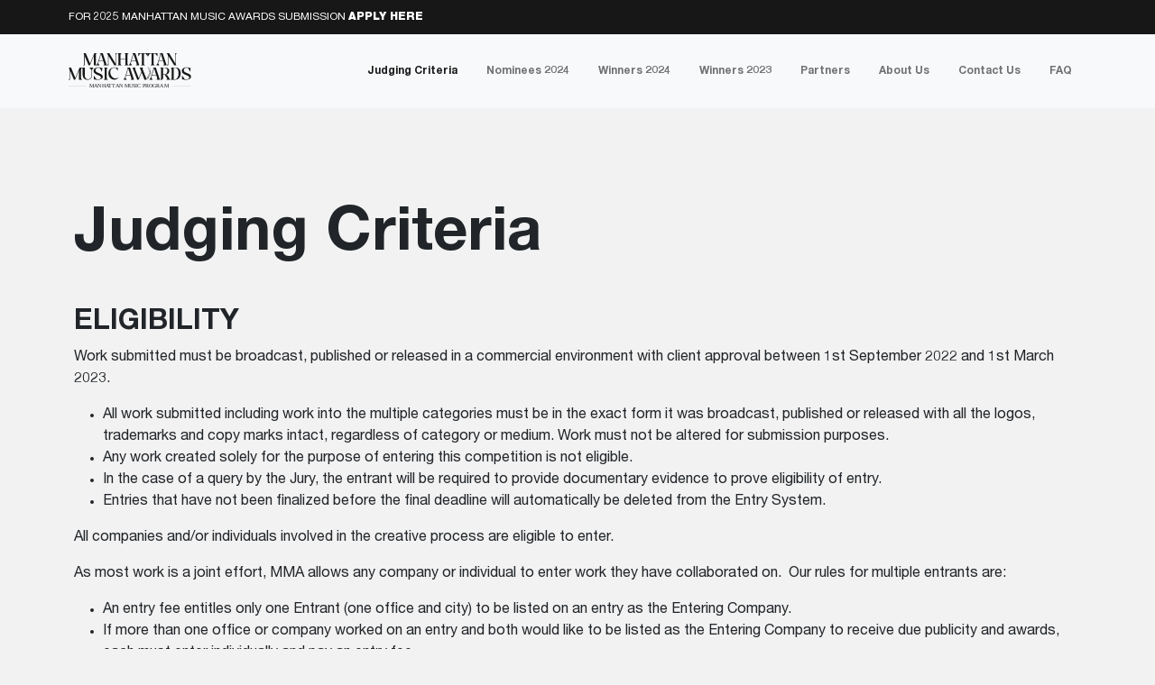

--- FILE ---
content_type: text/html; charset=UTF-8
request_url: http://manhattanmusic.org/judging-criteria/
body_size: 9345
content:
<!DOCTYPE html>
<html lang="en">
<head>
	
	<meta name="viewport" content="width=device-width, initial-scale=1, shrink-to-fit=no">
	<meta charset="UTF-8">
	<meta name="keywords" content="manhattan music award, manhattan awards, manhattan music awards, winner of award, musicpromotoday, mpt agency, awards 2020" />

	<link rel="stylesheet" href="https://cdn.jsdelivr.net/npm/bootstrap-icons@1.8.1/font/bootstrap-icons.css">
	<meta name='robots' content='index, follow, max-image-preview:large, max-snippet:-1, max-video-preview:-1' />
	<style>img:is([sizes="auto" i], [sizes^="auto," i]) { contain-intrinsic-size: 3000px 1500px }</style>
	
	<!-- This site is optimized with the Yoast SEO plugin v25.3 - https://yoast.com/wordpress/plugins/seo/ -->
	<title>Judging Criteria - Manhattan Music Awards</title>
	<link rel="canonical" href="http://manhattanmusic.org/judging-criteria/" />
	<meta property="og:locale" content="en_US" />
	<meta property="og:type" content="article" />
	<meta property="og:title" content="Judging Criteria - Manhattan Music Awards" />
	<meta property="og:description" content="ELIGIBILITY Work submitted must be broadcast, published or released in a commercial environment with client approval between 1st September 2022 and 1st March 2023. All companies and/or individuals involved in the creative process are eligible to enter. As most work is a joint effort, MMA allows any company or individual to enter work they have [&hellip;]" />
	<meta property="og:url" content="http://manhattanmusic.org/judging-criteria/" />
	<meta property="og:site_name" content="Manhattan Music Awards" />
	<meta property="article:modified_time" content="2023-04-14T19:12:38+00:00" />
	<meta name="twitter:card" content="summary_large_image" />
	<meta name="twitter:label1" content="Est. reading time" />
	<meta name="twitter:data1" content="5 minutes" />
	<script type="application/ld+json" class="yoast-schema-graph">{"@context":"https://schema.org","@graph":[{"@type":"WebPage","@id":"http://manhattanmusic.org/judging-criteria/","url":"http://manhattanmusic.org/judging-criteria/","name":"Judging Criteria - Manhattan Music Awards","isPartOf":{"@id":"http://manhattanmusic.org/#website"},"datePublished":"2021-03-05T09:42:03+00:00","dateModified":"2023-04-14T19:12:38+00:00","breadcrumb":{"@id":"http://manhattanmusic.org/judging-criteria/#breadcrumb"},"inLanguage":"en","potentialAction":[{"@type":"ReadAction","target":["http://manhattanmusic.org/judging-criteria/"]}]},{"@type":"BreadcrumbList","@id":"http://manhattanmusic.org/judging-criteria/#breadcrumb","itemListElement":[{"@type":"ListItem","position":1,"name":"Home","item":"http://manhattanmusic.org/"},{"@type":"ListItem","position":2,"name":"Judging Criteria"}]},{"@type":"WebSite","@id":"http://manhattanmusic.org/#website","url":"http://manhattanmusic.org/","name":"Manhattan Music Awards","description":"The fifth annual Manhattan Music&nbsp;Awards&nbsp;winners were announced in March 2022 in virtual ceremonies. 2022 Winner: MusicPromoToday MPT Agency.","potentialAction":[{"@type":"SearchAction","target":{"@type":"EntryPoint","urlTemplate":"http://manhattanmusic.org/?s={search_term_string}"},"query-input":{"@type":"PropertyValueSpecification","valueRequired":true,"valueName":"search_term_string"}}],"inLanguage":"en"}]}</script>
	<!-- / Yoast SEO plugin. -->


<link rel="alternate" type="application/rss+xml" title="Manhattan Music Awards &raquo; Feed" href="http://manhattanmusic.org/feed/" />
<link rel="alternate" type="application/rss+xml" title="Manhattan Music Awards &raquo; Comments Feed" href="http://manhattanmusic.org/comments/feed/" />
<link rel='stylesheet' id='wp-block-library-css' href='http://manhattanmusic.org/wp-includes/css/dist/block-library/style.min.css?ver=6.8.3' media='all' />
<style id='wp-block-library-theme-inline-css'>
.wp-block-audio :where(figcaption){color:#555;font-size:13px;text-align:center}.is-dark-theme .wp-block-audio :where(figcaption){color:#ffffffa6}.wp-block-audio{margin:0 0 1em}.wp-block-code{border:1px solid #ccc;border-radius:4px;font-family:Menlo,Consolas,monaco,monospace;padding:.8em 1em}.wp-block-embed :where(figcaption){color:#555;font-size:13px;text-align:center}.is-dark-theme .wp-block-embed :where(figcaption){color:#ffffffa6}.wp-block-embed{margin:0 0 1em}.blocks-gallery-caption{color:#555;font-size:13px;text-align:center}.is-dark-theme .blocks-gallery-caption{color:#ffffffa6}:root :where(.wp-block-image figcaption){color:#555;font-size:13px;text-align:center}.is-dark-theme :root :where(.wp-block-image figcaption){color:#ffffffa6}.wp-block-image{margin:0 0 1em}.wp-block-pullquote{border-bottom:4px solid;border-top:4px solid;color:currentColor;margin-bottom:1.75em}.wp-block-pullquote cite,.wp-block-pullquote footer,.wp-block-pullquote__citation{color:currentColor;font-size:.8125em;font-style:normal;text-transform:uppercase}.wp-block-quote{border-left:.25em solid;margin:0 0 1.75em;padding-left:1em}.wp-block-quote cite,.wp-block-quote footer{color:currentColor;font-size:.8125em;font-style:normal;position:relative}.wp-block-quote:where(.has-text-align-right){border-left:none;border-right:.25em solid;padding-left:0;padding-right:1em}.wp-block-quote:where(.has-text-align-center){border:none;padding-left:0}.wp-block-quote.is-large,.wp-block-quote.is-style-large,.wp-block-quote:where(.is-style-plain){border:none}.wp-block-search .wp-block-search__label{font-weight:700}.wp-block-search__button{border:1px solid #ccc;padding:.375em .625em}:where(.wp-block-group.has-background){padding:1.25em 2.375em}.wp-block-separator.has-css-opacity{opacity:.4}.wp-block-separator{border:none;border-bottom:2px solid;margin-left:auto;margin-right:auto}.wp-block-separator.has-alpha-channel-opacity{opacity:1}.wp-block-separator:not(.is-style-wide):not(.is-style-dots){width:100px}.wp-block-separator.has-background:not(.is-style-dots){border-bottom:none;height:1px}.wp-block-separator.has-background:not(.is-style-wide):not(.is-style-dots){height:2px}.wp-block-table{margin:0 0 1em}.wp-block-table td,.wp-block-table th{word-break:normal}.wp-block-table :where(figcaption){color:#555;font-size:13px;text-align:center}.is-dark-theme .wp-block-table :where(figcaption){color:#ffffffa6}.wp-block-video :where(figcaption){color:#555;font-size:13px;text-align:center}.is-dark-theme .wp-block-video :where(figcaption){color:#ffffffa6}.wp-block-video{margin:0 0 1em}:root :where(.wp-block-template-part.has-background){margin-bottom:0;margin-top:0;padding:1.25em 2.375em}
</style>
<style id='classic-theme-styles-inline-css'>
/*! This file is auto-generated */
.wp-block-button__link{color:#fff;background-color:#32373c;border-radius:9999px;box-shadow:none;text-decoration:none;padding:calc(.667em + 2px) calc(1.333em + 2px);font-size:1.125em}.wp-block-file__button{background:#32373c;color:#fff;text-decoration:none}
</style>
<style id='global-styles-inline-css'>
:root{--wp--preset--aspect-ratio--square: 1;--wp--preset--aspect-ratio--4-3: 4/3;--wp--preset--aspect-ratio--3-4: 3/4;--wp--preset--aspect-ratio--3-2: 3/2;--wp--preset--aspect-ratio--2-3: 2/3;--wp--preset--aspect-ratio--16-9: 16/9;--wp--preset--aspect-ratio--9-16: 9/16;--wp--preset--color--black: #000000;--wp--preset--color--cyan-bluish-gray: #abb8c3;--wp--preset--color--white: #ffffff;--wp--preset--color--pale-pink: #f78da7;--wp--preset--color--vivid-red: #cf2e2e;--wp--preset--color--luminous-vivid-orange: #ff6900;--wp--preset--color--luminous-vivid-amber: #fcb900;--wp--preset--color--light-green-cyan: #7bdcb5;--wp--preset--color--vivid-green-cyan: #00d084;--wp--preset--color--pale-cyan-blue: #8ed1fc;--wp--preset--color--vivid-cyan-blue: #0693e3;--wp--preset--color--vivid-purple: #9b51e0;--wp--preset--gradient--vivid-cyan-blue-to-vivid-purple: linear-gradient(135deg,rgba(6,147,227,1) 0%,rgb(155,81,224) 100%);--wp--preset--gradient--light-green-cyan-to-vivid-green-cyan: linear-gradient(135deg,rgb(122,220,180) 0%,rgb(0,208,130) 100%);--wp--preset--gradient--luminous-vivid-amber-to-luminous-vivid-orange: linear-gradient(135deg,rgba(252,185,0,1) 0%,rgba(255,105,0,1) 100%);--wp--preset--gradient--luminous-vivid-orange-to-vivid-red: linear-gradient(135deg,rgba(255,105,0,1) 0%,rgb(207,46,46) 100%);--wp--preset--gradient--very-light-gray-to-cyan-bluish-gray: linear-gradient(135deg,rgb(238,238,238) 0%,rgb(169,184,195) 100%);--wp--preset--gradient--cool-to-warm-spectrum: linear-gradient(135deg,rgb(74,234,220) 0%,rgb(151,120,209) 20%,rgb(207,42,186) 40%,rgb(238,44,130) 60%,rgb(251,105,98) 80%,rgb(254,248,76) 100%);--wp--preset--gradient--blush-light-purple: linear-gradient(135deg,rgb(255,206,236) 0%,rgb(152,150,240) 100%);--wp--preset--gradient--blush-bordeaux: linear-gradient(135deg,rgb(254,205,165) 0%,rgb(254,45,45) 50%,rgb(107,0,62) 100%);--wp--preset--gradient--luminous-dusk: linear-gradient(135deg,rgb(255,203,112) 0%,rgb(199,81,192) 50%,rgb(65,88,208) 100%);--wp--preset--gradient--pale-ocean: linear-gradient(135deg,rgb(255,245,203) 0%,rgb(182,227,212) 50%,rgb(51,167,181) 100%);--wp--preset--gradient--electric-grass: linear-gradient(135deg,rgb(202,248,128) 0%,rgb(113,206,126) 100%);--wp--preset--gradient--midnight: linear-gradient(135deg,rgb(2,3,129) 0%,rgb(40,116,252) 100%);--wp--preset--font-size--small: 13px;--wp--preset--font-size--medium: 20px;--wp--preset--font-size--large: 36px;--wp--preset--font-size--x-large: 42px;--wp--preset--spacing--20: 0.44rem;--wp--preset--spacing--30: 0.67rem;--wp--preset--spacing--40: 1rem;--wp--preset--spacing--50: 1.5rem;--wp--preset--spacing--60: 2.25rem;--wp--preset--spacing--70: 3.38rem;--wp--preset--spacing--80: 5.06rem;--wp--preset--shadow--natural: 6px 6px 9px rgba(0, 0, 0, 0.2);--wp--preset--shadow--deep: 12px 12px 50px rgba(0, 0, 0, 0.4);--wp--preset--shadow--sharp: 6px 6px 0px rgba(0, 0, 0, 0.2);--wp--preset--shadow--outlined: 6px 6px 0px -3px rgba(255, 255, 255, 1), 6px 6px rgba(0, 0, 0, 1);--wp--preset--shadow--crisp: 6px 6px 0px rgba(0, 0, 0, 1);}:where(.is-layout-flex){gap: 0.5em;}:where(.is-layout-grid){gap: 0.5em;}body .is-layout-flex{display: flex;}.is-layout-flex{flex-wrap: wrap;align-items: center;}.is-layout-flex > :is(*, div){margin: 0;}body .is-layout-grid{display: grid;}.is-layout-grid > :is(*, div){margin: 0;}:where(.wp-block-columns.is-layout-flex){gap: 2em;}:where(.wp-block-columns.is-layout-grid){gap: 2em;}:where(.wp-block-post-template.is-layout-flex){gap: 1.25em;}:where(.wp-block-post-template.is-layout-grid){gap: 1.25em;}.has-black-color{color: var(--wp--preset--color--black) !important;}.has-cyan-bluish-gray-color{color: var(--wp--preset--color--cyan-bluish-gray) !important;}.has-white-color{color: var(--wp--preset--color--white) !important;}.has-pale-pink-color{color: var(--wp--preset--color--pale-pink) !important;}.has-vivid-red-color{color: var(--wp--preset--color--vivid-red) !important;}.has-luminous-vivid-orange-color{color: var(--wp--preset--color--luminous-vivid-orange) !important;}.has-luminous-vivid-amber-color{color: var(--wp--preset--color--luminous-vivid-amber) !important;}.has-light-green-cyan-color{color: var(--wp--preset--color--light-green-cyan) !important;}.has-vivid-green-cyan-color{color: var(--wp--preset--color--vivid-green-cyan) !important;}.has-pale-cyan-blue-color{color: var(--wp--preset--color--pale-cyan-blue) !important;}.has-vivid-cyan-blue-color{color: var(--wp--preset--color--vivid-cyan-blue) !important;}.has-vivid-purple-color{color: var(--wp--preset--color--vivid-purple) !important;}.has-black-background-color{background-color: var(--wp--preset--color--black) !important;}.has-cyan-bluish-gray-background-color{background-color: var(--wp--preset--color--cyan-bluish-gray) !important;}.has-white-background-color{background-color: var(--wp--preset--color--white) !important;}.has-pale-pink-background-color{background-color: var(--wp--preset--color--pale-pink) !important;}.has-vivid-red-background-color{background-color: var(--wp--preset--color--vivid-red) !important;}.has-luminous-vivid-orange-background-color{background-color: var(--wp--preset--color--luminous-vivid-orange) !important;}.has-luminous-vivid-amber-background-color{background-color: var(--wp--preset--color--luminous-vivid-amber) !important;}.has-light-green-cyan-background-color{background-color: var(--wp--preset--color--light-green-cyan) !important;}.has-vivid-green-cyan-background-color{background-color: var(--wp--preset--color--vivid-green-cyan) !important;}.has-pale-cyan-blue-background-color{background-color: var(--wp--preset--color--pale-cyan-blue) !important;}.has-vivid-cyan-blue-background-color{background-color: var(--wp--preset--color--vivid-cyan-blue) !important;}.has-vivid-purple-background-color{background-color: var(--wp--preset--color--vivid-purple) !important;}.has-black-border-color{border-color: var(--wp--preset--color--black) !important;}.has-cyan-bluish-gray-border-color{border-color: var(--wp--preset--color--cyan-bluish-gray) !important;}.has-white-border-color{border-color: var(--wp--preset--color--white) !important;}.has-pale-pink-border-color{border-color: var(--wp--preset--color--pale-pink) !important;}.has-vivid-red-border-color{border-color: var(--wp--preset--color--vivid-red) !important;}.has-luminous-vivid-orange-border-color{border-color: var(--wp--preset--color--luminous-vivid-orange) !important;}.has-luminous-vivid-amber-border-color{border-color: var(--wp--preset--color--luminous-vivid-amber) !important;}.has-light-green-cyan-border-color{border-color: var(--wp--preset--color--light-green-cyan) !important;}.has-vivid-green-cyan-border-color{border-color: var(--wp--preset--color--vivid-green-cyan) !important;}.has-pale-cyan-blue-border-color{border-color: var(--wp--preset--color--pale-cyan-blue) !important;}.has-vivid-cyan-blue-border-color{border-color: var(--wp--preset--color--vivid-cyan-blue) !important;}.has-vivid-purple-border-color{border-color: var(--wp--preset--color--vivid-purple) !important;}.has-vivid-cyan-blue-to-vivid-purple-gradient-background{background: var(--wp--preset--gradient--vivid-cyan-blue-to-vivid-purple) !important;}.has-light-green-cyan-to-vivid-green-cyan-gradient-background{background: var(--wp--preset--gradient--light-green-cyan-to-vivid-green-cyan) !important;}.has-luminous-vivid-amber-to-luminous-vivid-orange-gradient-background{background: var(--wp--preset--gradient--luminous-vivid-amber-to-luminous-vivid-orange) !important;}.has-luminous-vivid-orange-to-vivid-red-gradient-background{background: var(--wp--preset--gradient--luminous-vivid-orange-to-vivid-red) !important;}.has-very-light-gray-to-cyan-bluish-gray-gradient-background{background: var(--wp--preset--gradient--very-light-gray-to-cyan-bluish-gray) !important;}.has-cool-to-warm-spectrum-gradient-background{background: var(--wp--preset--gradient--cool-to-warm-spectrum) !important;}.has-blush-light-purple-gradient-background{background: var(--wp--preset--gradient--blush-light-purple) !important;}.has-blush-bordeaux-gradient-background{background: var(--wp--preset--gradient--blush-bordeaux) !important;}.has-luminous-dusk-gradient-background{background: var(--wp--preset--gradient--luminous-dusk) !important;}.has-pale-ocean-gradient-background{background: var(--wp--preset--gradient--pale-ocean) !important;}.has-electric-grass-gradient-background{background: var(--wp--preset--gradient--electric-grass) !important;}.has-midnight-gradient-background{background: var(--wp--preset--gradient--midnight) !important;}.has-small-font-size{font-size: var(--wp--preset--font-size--small) !important;}.has-medium-font-size{font-size: var(--wp--preset--font-size--medium) !important;}.has-large-font-size{font-size: var(--wp--preset--font-size--large) !important;}.has-x-large-font-size{font-size: var(--wp--preset--font-size--x-large) !important;}
:where(.wp-block-post-template.is-layout-flex){gap: 1.25em;}:where(.wp-block-post-template.is-layout-grid){gap: 1.25em;}
:where(.wp-block-columns.is-layout-flex){gap: 2em;}:where(.wp-block-columns.is-layout-grid){gap: 2em;}
:root :where(.wp-block-pullquote){font-size: 1.5em;line-height: 1.6;}
</style>
<link rel='stylesheet' id='contact-form-7-css' href='http://manhattanmusic.org/wp-content/plugins/contact-form-7/includes/css/styles.css?ver=6.0.6' media='all' />
<link rel='stylesheet' id='style-css' href='http://manhattanmusic.org/wp-content/themes/manhattanmusic/style.css?ver=1' media='all' />
<link rel='stylesheet' id='main-css' href='http://manhattanmusic.org/wp-content/themes/manhattanmusic/assets/dist/main.css?ver=1' media='all' />
<link rel='stylesheet' id='custom-css' href='http://manhattanmusic.org/wp-content/themes/manhattanmusic/assets/css/custom.css?ver=1' media='all' />
<link rel='stylesheet' id='owl-carousel-css' href='http://manhattanmusic.org/wp-content/themes/manhattanmusic/assets/css/owl.carousel.min.css?ver=1' media='all' />
<link rel='stylesheet' id='owl-theme-default-css' href='http://manhattanmusic.org/wp-content/themes/manhattanmusic/assets/css/owl.theme.default.min.css?ver=1' media='all' />
<script src="http://manhattanmusic.org/wp-includes/js/jquery/jquery.min.js?ver=3.7.1" id="jquery-core-js"></script>
<script src="http://manhattanmusic.org/wp-includes/js/jquery/jquery-migrate.min.js?ver=3.4.1" id="jquery-migrate-js"></script>
<link rel="https://api.w.org/" href="http://manhattanmusic.org/wp-json/" /><link rel="alternate" title="JSON" type="application/json" href="http://manhattanmusic.org/wp-json/wp/v2/pages/9" /><link rel="EditURI" type="application/rsd+xml" title="RSD" href="http://manhattanmusic.org/xmlrpc.php?rsd" />
<meta name="generator" content="WordPress 6.8.3" />
<link rel='shortlink' href='http://manhattanmusic.org/?p=9' />
<link rel="alternate" title="oEmbed (JSON)" type="application/json+oembed" href="http://manhattanmusic.org/wp-json/oembed/1.0/embed?url=http%3A%2F%2Fmanhattanmusic.org%2Fjudging-criteria%2F" />
<link rel="alternate" title="oEmbed (XML)" type="text/xml+oembed" href="http://manhattanmusic.org/wp-json/oembed/1.0/embed?url=http%3A%2F%2Fmanhattanmusic.org%2Fjudging-criteria%2F&#038;format=xml" />
<meta name="generator" content="Elementor 3.29.2; features: additional_custom_breakpoints, e_local_google_fonts; settings: css_print_method-external, google_font-enabled, font_display-auto">
			<style>
				.e-con.e-parent:nth-of-type(n+4):not(.e-lazyloaded):not(.e-no-lazyload),
				.e-con.e-parent:nth-of-type(n+4):not(.e-lazyloaded):not(.e-no-lazyload) * {
					background-image: none !important;
				}
				@media screen and (max-height: 1024px) {
					.e-con.e-parent:nth-of-type(n+3):not(.e-lazyloaded):not(.e-no-lazyload),
					.e-con.e-parent:nth-of-type(n+3):not(.e-lazyloaded):not(.e-no-lazyload) * {
						background-image: none !important;
					}
				}
				@media screen and (max-height: 640px) {
					.e-con.e-parent:nth-of-type(n+2):not(.e-lazyloaded):not(.e-no-lazyload),
					.e-con.e-parent:nth-of-type(n+2):not(.e-lazyloaded):not(.e-no-lazyload) * {
						background-image: none !important;
					}
				}
			</style>
			<link rel="icon" href="http://manhattanmusic.org/wp-content/uploads/2021/06/manhattan_favicon.png" sizes="32x32" />
<link rel="icon" href="http://manhattanmusic.org/wp-content/uploads/2021/06/manhattan_favicon.png" sizes="192x192" />
<link rel="apple-touch-icon" href="http://manhattanmusic.org/wp-content/uploads/2021/06/manhattan_favicon.png" />
<meta name="msapplication-TileImage" content="http://manhattanmusic.org/wp-content/uploads/2021/06/manhattan_favicon.png" />
	
</head>


<body class="wp-singular page-template-default page page-id-9 wp-theme-manhattanmusic elementor-default elementor-kit-373">


<div id="wrapper">

<div class="top-header">
	<div class="container-fluid text-start">
		<p class="d-block d-sm-none"> <small> FOR 2025 MANHATTAN MUSIC AWARDS SUBMISSION <a href="/contact-us/" class="white-text">APPLY HERE</a> </small></p> 
		<p class="d-none d-sm-block"> FOR 2025 MANHATTAN MUSIC AWARDS SUBMISSION <a href="/contact-us/" class="white-text">APPLY HERE</a> </p> 
	</div>
</div>

	<header>
		<nav id="header" class="navbar navbar-expand-lg navbar-light bg-light">
			<div class="container-fluid">
				<a class="navbar-brand" href="http://manhattanmusic.org" title="Manhattan Music Awards" rel="home">
												<img src="http://manhattanmusic.org/wp-content/uploads/2021/03/logo-b.svg" alt="Manhattan Music Awards" />
										</a>

				<a class="d-block d-lg-none" data-bs-toggle="collapse" data-bs-target="#navbar" >
					<i class="bi bi-list"></i>
				</a>
				
				<div id="navbar" class="collapse navbar-collapse justify-content-end">
					<ul id="menu-main-menu" class="navbar-nav text-lg-end text-center mt-lg-0 mt-5"><li itemscope="itemscope" itemtype="https://www.schema.org/SiteNavigationElement" id="menu-item-31" class="menu-item menu-item-type-post_type menu-item-object-page current-menu-item page_item page-item-9 current_page_item nav-item menu-item-31"><a aria-current="page" title="Judging Criteria" href="http://manhattanmusic.org/judging-criteria/" class="nav-link active">Judging Criteria</a></li>
<li itemscope="itemscope" itemtype="https://www.schema.org/SiteNavigationElement" id="menu-item-25" class="menu-item menu-item-type-post_type menu-item-object-page nav-item menu-item-25"><a title="Nominees 2024" href="http://manhattanmusic.org/nominees/" class="nav-link">Nominees 2024</a></li>
<li itemscope="itemscope" itemtype="https://www.schema.org/SiteNavigationElement" id="menu-item-2456" class="menu-item menu-item-type-post_type menu-item-object-winners nav-item menu-item-2456"><a title="Winners 2024" href="http://manhattanmusic.org/winners/2024-winners/" class="nav-link">Winners 2024</a></li>
<li itemscope="itemscope" itemtype="https://www.schema.org/SiteNavigationElement" id="menu-item-2457" class="menu-item menu-item-type-post_type menu-item-object-winners nav-item menu-item-2457"><a title="Winners 2023" href="http://manhattanmusic.org/winners/2023-winners/" class="nav-link">Winners 2023</a></li>
<li itemscope="itemscope" itemtype="https://www.schema.org/SiteNavigationElement" id="menu-item-33" class="menu-item menu-item-type-post_type menu-item-object-page nav-item menu-item-33"><a title="Partners" href="http://manhattanmusic.org/partners/" class="nav-link">Partners</a></li>
<li itemscope="itemscope" itemtype="https://www.schema.org/SiteNavigationElement" id="menu-item-26" class="menu-item menu-item-type-post_type menu-item-object-page nav-item menu-item-26"><a title="About Us" href="http://manhattanmusic.org/about-us/" class="nav-link">About Us</a></li>
<li itemscope="itemscope" itemtype="https://www.schema.org/SiteNavigationElement" id="menu-item-28" class="menu-item menu-item-type-post_type menu-item-object-page nav-item menu-item-28"><a title="Contact Us" href="http://manhattanmusic.org/contact-us/" class="nav-link">Contact Us</a></li>
<li itemscope="itemscope" itemtype="https://www.schema.org/SiteNavigationElement" id="menu-item-29" class="menu-item menu-item-type-post_type menu-item-object-page nav-item menu-item-29"><a title="FAQ" href="http://manhattanmusic.org/faq/" class="nav-link">FAQ</a></li>
</ul>				</div><!-- /.navbar-collapse -->
			</div><!-- /.container -->
		</nav><!-- /#header -->


		

		


	</header>


		
	<main id="main" class="site-content"  >
		
		
<section>
<div class="container">

		<div class="row">
		<div class="col-md-12 col-sm-12">
			<div id="post-9" class="content post-9 page type-page status-publish hentry">
				<h1 class="entry-title">Judging Criteria</h1>
				
<h2 class="wp-block-heading"><strong>ELIGIBILITY</strong></h2>



<p>Work submitted must be broadcast, published or released in a commercial environment with client approval between 1st September 2022 and 1st March 2023.</p>



<ul class="wp-block-list">
<li>All work submitted including work into the multiple categories must be in the exact form it was broadcast, published or released with all the logos, trademarks and copy marks intact, regardless of category or medium. Work must not be altered for submission purposes.</li>



<li>Any work created solely for the purpose of entering this competition is not eligible.</li>



<li>In the case of a query by the Jury, the entrant will be required to provide documentary evidence to prove eligibility of entry.</li>



<li>Entries that have not been finalized before the final deadline will automatically be deleted from the Entry System.</li>
</ul>



<p>All companies and/or individuals involved in the creative process are eligible to enter.</p>



<p>As most work is a joint effort, MMA allows any company or individual to enter work they have collaborated on.&nbsp; Our rules for multiple entrants are:</p>



<ul class="wp-block-list">
<li>An entry fee entitles only one Entrant (one office and city) to be listed on an entry as the Entering Company.</li>



<li>If more than one office or company worked on an entry and both would like to be listed as the Entering Company to receive due publicity and awards, each must enter individually and pay an entry fee.</li>



<li>If an entry attains statue status and the entrant has listed multiple companies and/or cities, only one statue will be shipped complementary to the person/company that is registered in the <strong>MMA system</strong>.</li>
</ul>



<h2 class="wp-block-heading"><strong>CREATIVE CREDITS&nbsp;</strong></h2>



<ul class="wp-block-list">
<li>All creative credits must be input prior to finalizing entries. If a credit field does not apply, it must be left blank (do not populate with dashes, N/A, etc).</li>



<li>Company City should be input when relevant.</li>



<li>Credits should be checked carefully prior to finalizing as these credits are used to calculate Of The Year awards and will appear on our website, in press releases and all publicity material.</li>
</ul>



<h2 class="wp-block-heading"><strong>WHEN ENTERING A CASE STUDY</strong></h2>



<ul class="wp-block-list">
<li>The case study that is submitted for judging must clearly show the work in-situ.</li>



<li>The presentation should clearly demonstrate the concept and show the key elements through which the core idea has been expressed.</li>



<li>Must not exceed 3 minutes.</li>



<li>Narration must be in English or have English subtitles.</li>



<li>It is mandatory that the Case Studies use Royalty-Free music.</li>



<li>MMA will not allow media to be changed once judging commences.</li>
</ul>



<h2 class="wp-block-heading"><strong>ENTRIES INCLUDING CASE STUDIES &#8211; USE OF MUSIC</strong></h2>



<ul class="wp-block-list">
<li>If a case study with extraneous music attains Shortlist or Winner status, you will be notified by email.</li>



<li>Any entrant that requires MMA to change the media because of music rights will be charged fees.</li>



<li>In the medium of Branded Entertainment, Case Study videos must NOT use any extraneous music, as Jurors will not know if the music is part of the actual execution of the entry. Entries using extraneous music that is not part of the actual execution of the entry will be disqualified. Entry Fees for disqualified entries will not be refunded.</li>



<li>know if the music is part of the actual execution of the entry. Entries using extraneous music that is not part of the actual execution of the entry will be disqualified. Entry Fees for disqualified entries will not be refunded.</li>
</ul>



<h2 class="wp-block-heading"><strong>LEGAL INDEMNIFICATION FOR MUSIC</strong></h2>



<p>If an entrant uses music in either an individual entry or a case study and/or presentation videos, it must be Royalty-Free or Licensed Music. By entering work with music, the entrant confirms, warrants and represents that they have the right to use such music from the time that it is entered into MMA and in perpetuity so that if it shortlists or attains a higher status such music can be used and/or featured on the MMA website.</p>



<p>The Entrant hereby indemnifies, saves and holds MMA; its successors and assigns; and its parent, subsidiary, and affiliated companies and its and their respective officers, employees, and agents harmless from any and all liability, claims, demands, loss, and/or damage (including, without limitation, attorneys’ fees and court costs) arising from or connected with any claim, demand, or action or by a third party that is inconsistent with any of the warranties, representations, or agreements made or assumed by the Entrant in entering work, including but not limited to any liability, claims, demands, loss, and or/damage (including, without limitation, attorneys’ fees and court costs) that may arise from the submission and/or use of music that is not Royalty-Free or Licensed.</p>



<p>MMA shall have the right, at MMA’s election and without limitation for any reason, to recoup and recover the amount of any and all costs and expenses (including, without limitation, legal costs and attorneys’ fees) that are paid or incurred by MMA or on MMA’s behalf to defend, respond to, negotiate or prosecute any claim, demand, or action that is inconsistent with any of Entrant’s warranties and representations hereunder. Entrant shall reimburse MMA, on demand, for any payments made by MMA at any time with respect to the actual amount of any claim, demand, or action that is inconsistent with any of Entrant’s warranties and representations hereunder.</p>



<h5 class="wp-block-heading"><strong>Profiles of Top Independent Music Firms</strong></h5>



<p>Manhattan Music Awards, now in its 9th year, is the #1 music awards program in the USA for music PR, music marketing and talent booking agencies. The award program has been in full motion since 2012 working with brands and partners like Sony Music, UMG, BMW, Audi, CD BABY and many more.&nbsp;</p>



<p>Each year, a different area of the music industry is examined. Our winning pick includes aspects from practice-area specific feature stories as well as profiles of PR and music agency firms to their strengths, revenues, success stories in the focus area of the year. Areas examined include music marketing, music pr, talent booking, creative music firms and music management companies to name a few. Consult our about section for more information.</p>



<p>The Manhattan music program focuses on the firms and individuals making news in the music PR and music marketing and talent booking scene in general. Our 2021 Gold winner will be announced on March 31, 2022. For a comprehensive list of other agencies or top ones such as media training, video production, celebrity talent, executive search, influencers, management, labels and much more, please refer to our guide which can be emailed to you if you contact us.</p>
			</div><!-- /#post-9 -->
			
		</div><!-- /.col -->
		
	</div><!-- /.row -->
</div>
			</section>
			
		</main><!-- /#main -->
		<footer id="footer" class="py-4">
			<div class="container-fluid">
				<div class="row">
					
					<div class="col-md-4 text-start">
					</div>
					<div class="col-md-4 text-center">
													
						<img src="http://manhattanmusic.org/wp-content/uploads/2021/03/logo-w.svg" alt="Manhattan Music Awards" class="mt-4" />
						
						<p class="mt-4"><small>&copy; 2026 Manhattan Music Awards. All rights reserved.</small></p>

					</div>
					<div class="col-md-4 text-end">
						
					</div>
				</div><!-- /.row -->
			</div><!-- /.container -->
		</footer><!-- /#footer -->
	</div><!-- /#wrapper -->
	<script type="speculationrules">
{"prefetch":[{"source":"document","where":{"and":[{"href_matches":"\/*"},{"not":{"href_matches":["\/wp-*.php","\/wp-admin\/*","\/wp-content\/uploads\/*","\/wp-content\/*","\/wp-content\/plugins\/*","\/wp-content\/themes\/manhattanmusic\/*","\/*\\?(.+)"]}},{"not":{"selector_matches":"a[rel~=\"nofollow\"]"}},{"not":{"selector_matches":".no-prefetch, .no-prefetch a"}}]},"eagerness":"conservative"}]}
</script>
			<script>
				const lazyloadRunObserver = () => {
					const lazyloadBackgrounds = document.querySelectorAll( `.e-con.e-parent:not(.e-lazyloaded)` );
					const lazyloadBackgroundObserver = new IntersectionObserver( ( entries ) => {
						entries.forEach( ( entry ) => {
							if ( entry.isIntersecting ) {
								let lazyloadBackground = entry.target;
								if( lazyloadBackground ) {
									lazyloadBackground.classList.add( 'e-lazyloaded' );
								}
								lazyloadBackgroundObserver.unobserve( entry.target );
							}
						});
					}, { rootMargin: '200px 0px 200px 0px' } );
					lazyloadBackgrounds.forEach( ( lazyloadBackground ) => {
						lazyloadBackgroundObserver.observe( lazyloadBackground );
					} );
				};
				const events = [
					'DOMContentLoaded',
					'elementor/lazyload/observe',
				];
				events.forEach( ( event ) => {
					document.addEventListener( event, lazyloadRunObserver );
				} );
			</script>
			<script src="http://manhattanmusic.org/wp-includes/js/dist/hooks.min.js?ver=4d63a3d491d11ffd8ac6" id="wp-hooks-js"></script>
<script src="http://manhattanmusic.org/wp-includes/js/dist/i18n.min.js?ver=5e580eb46a90c2b997e6" id="wp-i18n-js"></script>
<script id="wp-i18n-js-after">
wp.i18n.setLocaleData( { 'text direction\u0004ltr': [ 'ltr' ] } );
</script>
<script src="http://manhattanmusic.org/wp-content/plugins/contact-form-7/includes/swv/js/index.js?ver=6.0.6" id="swv-js"></script>
<script id="contact-form-7-js-before">
var wpcf7 = {
    "api": {
        "root": "http:\/\/manhattanmusic.org\/wp-json\/",
        "namespace": "contact-form-7\/v1"
    }
};
</script>
<script src="http://manhattanmusic.org/wp-content/plugins/contact-form-7/includes/js/index.js?ver=6.0.6" id="contact-form-7-js"></script>
<script src="http://manhattanmusic.org/wp-content/themes/manhattanmusic/assets/js/owl.carousel.min.js?ver=1" id="owl-carousel-js"></script>
<script src="http://manhattanmusic.org/wp-content/themes/manhattanmusic/assets/dist/main.bundle.js?ver=1" id="mainjs-js"></script>
<script src="http://manhattanmusic.org/wp-content/themes/manhattanmusic/assets/js/custom.js?ver=1" id="main-js"></script>
<script defer src="https://static.cloudflareinsights.com/beacon.min.js/vcd15cbe7772f49c399c6a5babf22c1241717689176015" integrity="sha512-ZpsOmlRQV6y907TI0dKBHq9Md29nnaEIPlkf84rnaERnq6zvWvPUqr2ft8M1aS28oN72PdrCzSjY4U6VaAw1EQ==" data-cf-beacon='{"version":"2024.11.0","token":"b3eb63b97d254ddf9cb933032e36b674","r":1,"server_timing":{"name":{"cfCacheStatus":true,"cfEdge":true,"cfExtPri":true,"cfL4":true,"cfOrigin":true,"cfSpeedBrain":true},"location_startswith":null}}' crossorigin="anonymous"></script>
</body>
</html>


--- FILE ---
content_type: text/css
request_url: http://manhattanmusic.org/wp-content/themes/manhattanmusic/assets/css/custom.css?ver=1
body_size: 2431
content:
/* custom style */
/* @font-face {
    font-family: 'BaskervilleTenPro';
    src: url('../fonts/BaskervilleTenPro-BoldItalic.woff2') format('woff2'),
        url('../fonts/BaskervilleTenPro-BoldItalic.woff') format('woff');
    font-weight: bold;
    font-style: italic;
    font-display: swap;
} */


/* 
@font-face {
    font-family: 'Pangram';
    src: url('../fonts/Pangram-Regular.woff2') format('woff2'),
        url('../fonts/Pangram-Regular.woff') format('woff');
    font-weight: normal;
    font-style: normal;
    font-display: swap;
}

@font-face {
    font-family: 'Pangram';
    src: url('../fonts/Pangram-Light.woff2') format('woff2'),
        url('../fonts/Pangram-Light.woff') format('woff');
    font-weight: 300;
    font-style: normal;
    font-display: swap;
}

@font-face {
    font-family: 'Pangram';
    src: url('../fonts/Pangram-ExtraLight.woff2') format('woff2'),
        url('../fonts/Pangram-ExtraLight.woff') format('woff');
    font-weight: 200;
    font-style: normal;
    font-display: swap;
}

@font-face {
    font-family: 'Pangram';
    src: url('../fonts/Pangram-Medium.woff2') format('woff2'),
        url('../fonts/Pangram-Medium.woff') format('woff');
    font-weight: 500;
    font-style: normal;
    font-display: swap;
}

@font-face {
    font-family: 'Pangram';
    src: url('../fonts/Pangram-ExtraBold.woff2') format('woff2'),
        url('../fonts/Pangram-ExtraBold.woff') format('woff');
    font-weight: 800;
    font-style: normal;
    font-display: swap;
}

@font-face {
    font-family: 'Pangram';
    src: url('../fonts/Pangram-Black.woff2') format('woff2'),
        url('../fonts/Pangram-Black.woff') format('woff');
    font-weight: 900;
    font-style: normal;
    font-display: swap;
}

@font-face {
    font-family: 'Pangram';
    src: url('../fonts/Pangram-Bold.woff2') format('woff2'),
        url('../fonts/Pangram-Bold.woff') format('woff');
    font-weight: bold;
    font-style: normal;
    font-display: swap;
} */

/* @font-face {
    font-family: 'BigCaslonFB-Italic';
    src: url('../fonts/BigCaslonFB-Italic.woff') format('woff'),
         url('../fonts/BigCaslonFB-Italic.woff2') format('woff2');
    font-weight: normal;
    font-style: normal;
}

@font-face {
    font-family: 'BigCaslonFB-Roman';
    src: url('../fonts/BigCaslonFB-Roman.woff') format('woff'),
         url('../fonts/BigCaslonFB-Roman.woff2') format('woff2');
    font-weight: normal;
    font-style: normal;
}

@font-face {
    font-family: 'BigCaslonFB-BoldItalic';
    src: url('../fonts/BigCaslonFB-BoldItalic.woff') format('woff'),
            url('../fonts/BigCaslonFB-BoldItalic.woff2') format('woff2');
    font-weight: normal;
    font-style: normal;
}

@font-face {
    font-family: 'BigCaslonFB-Bold';
    src: url('../fonts/BigCaslonFB-Bold.woff') format('woff'),
            url('../fonts/BigCaslonFB-Bold.woff2') format('woff2');
    font-weight: normal;
    font-style: normal;
}

@font-face {
    font-family: 'BigCaslonFB-BlackItalic';
    src: url('../fonts/BigCaslonFB-BlackItalic.woff') format('woff'),
         url('../fonts/BigCaslonFB-BlackItalic.woff2') format('woff2');
    font-weight: normal;
    font-style: normal;
}

@font-face {
    font-family: 'BigCaslonFB-Black';
    src: url('../fonts/BigCaslonFB-Black.woff') format('woff'),
         url('../fonts/BigCaslonFB-Black.woff2') format('woff2');
    font-weight: normal;
    font-style: normal;
}
 */








@font-face {
    font-family: 'HelveticaNeue';
    src: url('../fonts/HelveticaNeueLTPro-Bd.woff2') format('woff2'),
        url('../fonts/HelveticaNeueLTPro-Bd.woff') format('woff');
    font-weight: bold;
    font-style: normal;
    font-display: swap;
}

@font-face {
    font-family: 'HelveticaNeue';
    src: url('../fonts/HelveticaNeueLTPro-Roman.woff2') format('woff2'),
        url('../fonts/HelveticaNeueLTPro-Roman.woff') format('woff');
    font-weight: normal;
    font-style: normal;
    font-display: swap;
}

@font-face {
    font-family: 'HelveticaNeue';
    src: url('../fonts/HelveticaNeueLTPro-Th.woff2') format('woff2'),
        url('../fonts/HelveticaNeueLTPro-Th.woff') format('woff');
    font-weight: 100;
    font-style: normal;
    font-display: swap;
}

@font-face {
    font-family: 'HelveticaNeue';
    src: url('../fonts/HelveticaNeueLTPro-Blk.woff2') format('woff2'),
        url('../fonts/HelveticaNeueLTPro-Blk.woff') format('woff');
    font-weight: 900;
    font-style: normal;
    font-display: swap;
}



body {
    font-family: 'HelveticaNeue';
    background-color: #f2f2f2;
  }

.bg-gray {
    background: #f7f7f7 !important;
}

.bg-black {
background-color: #171717;
color: #fff;
}

h1 {
    font-size: calc(1rem + 4vw);
    font-family: 'HelveticaNeue';
    line-height: 0.8;
    font-weight: bold;
}

h4 {    
    line-height: 1;
}

h2 span, h3 span, h4 span, h5 span {
    font-family: 'HelveticaNeue';
    font-weight: 900;
}


a {
    color: #191919;
    font-weight: 800;
    text-decoration: none;
}

a:hover {
    color: #191919;
    opacity: 0.8;
}



/************* HELPERS *******/


.white-text {
    color: #fff;
    font-weight: 900;
}

.white-text:hover {
    color: #ebebeb;
    font-weight: 900;
}

.italic-font {
    font-style: italic;
}

.slim-font {
    font-weight: 300;
}

.normal-font {
    font-weight: normal;
}

.bold-font {
    font-weight: bold;
}

.xbold-font {
    font-weight: 900;
}

.navbar-nav .nav-link,
.btn {
    text-decoration: none;
}

.light-fill-btn {
    color: #000;
    border: #fff 1px solid;
    background: #fff;
    border-radius: 25px;
    padding: 10px 30px;
    font-size: 12px;
}

.light-fill-btn:hover {
    color: #fff;
    background: transparent;
}

.dark-fill-btn {
    color: #fff;
    border: #000 1px solid;
    background: #000;
    border-radius: 25px;
    padding: 10px 30px;
    font-size: 12px;
}

.dark-fill-btn:hover {
    color: #000;    
    background: transparent;
}

.light-outline-btn {
    color: #fff;
    border: #fff 1px solid;
    background: transparent;
    border-radius: 25px;
    padding: 10px 30px 6px;
    font-size: 12px;
}

.light-outline-btn:hover {
    color: #000;
    background: #fff;
}

.dark-outline-btn {
    color: #000;
    border: #000 1px solid;
    background: transparent;
    border-radius: 25px;
    padding: 10px 30px;
    font-size: 12px;
}

.dark-outline-btn:hover {
    color: #fff;
    background: #000;
}



/* header NAVBAR */




.top-header {
    position: relative;
    background: #171717;
    color: #fff;
    font-size: 12px;
    font-weight: 500;
    padding: 10px 5%;
    z-index: 999;
}

.top-header p{
    margin: 0;
}





.bg-dark {
    background-color: transparent !important;
}

.navbar-dark .navbar-nav .nav-link {
    color: #ffffff;
}



.navbar {
    position: relative;
    padding: 1rem 5%;
   
}

.navbar .navbar-nav .sep-dot .nav-link {
    font-size: 30px;
    line-height: 0px;
    /* display: inline; */
}

.navbar .navbar-nav .nav-link {
    padding-right: 1rem;
    padding-left: 1rem;
    font-weight: bold;
    font-size: 12px;
}



.home-banner {
    height: 100vh;
    min-height: 800px;
    color: #fff;
    margin-top: -100px;
    display: flex;
    flex-direction: column;
    background-color: #000;
    background-image: url(../img/header_image.jpg);
    background-position: center;
    background-repeat: no-repeat;
    background-size: cover;
}

@supports ((-webkit-backdrop-filter: none) or (backdrop-filter: none)) {
    .cat-wrapper {
        -webkit-backdrop-filter: blur(20px);
        backdrop-filter: blur(20px);
        background-color: rgba(0, 0, 0, 0.2);
        margin-top: 5%;
        padding: 50px;
    }
  
    .warning {
      display: none;
    }
}


.cat-list ul {
    list-style: none;
    display: flex;
    justify-content: center;
    flex-wrap: wrap;
    margin: 0;
    padding: 0;
}

@media (max-width: 991px) {

    header {
        background-color: #000;
    }

    .home-banner {
        margin-top: 0px;
        min-height: 700px;
    }

    .bg-dark i.bi.bi-list {
        color: #fff;
    } 

    .navbar .navbar-nav .nav-link {
        font-size: 17px;
    }
}


@media (max-width: 769px) {

.home-banner {
    height: 50vh;
    min-height: 400px;
}

}






/* HOMEPAGE */


.cat-list li .cat-item {
    color: #fff;
    font-size: 14px;
    width: 150px;
    height: 70px;
    margin: 10px;
    border-radius: 3px;
    display: flex;
    align-items: center;
    justify-content: center;
    background-position: center;
    background-repeat: no-repeat;
    background-size: cover;
}

.cat-list li .cat-item-1 {
    background-image: url(../img/cat_bg/cat-bg-01.png);
}
.cat-list li .cat-item-2 {
    background-image: url(../img/cat_bg/cat-bg-02.png);
}
.cat-list li .cat-item-3 {
    background-image: url(../img/cat_bg/cat-bg-03.png);
}
.cat-list li .cat-item-4 {
    background-image: url(../img/cat_bg/cat-bg-04.png);
}
.cat-list li .cat-item-5 {
    background-image: url(../img/cat_bg/cat-bg-05.png);
}
.cat-list li .cat-item-6 {
    background-image: url(../img/cat_bg/cat-bg-06.png);
}




section {
    padding: 100px 0;
}

.soction-title {
    
    border-bottom: solid 2px #5c5c5c;
    margin-bottom: 50px;
    padding-bottom: 10px;
}


.first-section h2 {
    font-size: calc(1rem + 3vw);
    text-transform: uppercase;
}

.first-section h3 {
    display: inline-block;
    margin-right: 50px;
}






.past-winners .win-header {
    position: absolute;
    top: 0px;
    padding: 20px;
}

.past-winners .win-header .info-icon {
    
    float: right;
    width: 20px;
}

.win-footer {
    position: absolute;
    bottom: 50px;
    padding: 5px 20px;
    right: 0;
    left: 0;
}







.about-section .counter-block {
    border-radius: 3px;
    border: solid 2px #c4983b;
    height: 180px;
    max-width: 200px;
    display: flex;
    flex-direction: column;
    justify-content: center;
    align-items: center;
}

.about-section .counter-block h4 {
    font-size: calc(2rem + 2vw);
    color: #c4983b;
}




@media (max-width: 769px) {

    .home-banner {
        height: 50vh;
        min-height: 400px;
    }
    
}




/**************************** FOOTERS ****************************************/

footer {
    padding-top: 20px;
}



/***************** AGENCY LIST ************************/

.agency-item-wraper {
    margin-bottom: 30px;
}

.agency-item-wraper .item-header {
    height: 300px;
    display: flex;
    align-items: center;
    justify-content: center;
    background-position: center;
    background-repeat: no-repeat;
    background-size: cover;
    background-color: #171717;
}

.item-header img {
    max-height: 250px;
}


.agency-item-wraper .item-content a {
    height: 45px;
    display: block;
}



/**************************** CONTACT PAGE ****************************************/

.contact-section .nav-link {
    border-radius: 3px;
    border: solid 2px #c4983b;
    margin: 10px;
    padding: 20px 20px;
    color: #333;
}

.contact-section .nav-pills .nav-link.active, .contact-section .nav-pills .show>.nav-link {
    background-color: #c4983b;
}


.tab-content input {
    border: none;
    border-bottom: solid 1px #777;
    background-color: transparent;
    margin-bottom: 10px;
    height: 50px;
    width: 100%;
    box-shadow: none;
    outline: none !important;
}

.tab-content textarea {
    border: none;
    border-bottom: solid 1px #777; 
    background-color: transparent;
    width: 100%;
    box-shadow: none;
    outline: none !important;
}

.tab-content input:focus, .tab-content textarea:focus {
    border-bottom: solid 1px #c4983b;
}

.tab-content .wpcf7-submit {
    width: 100%;
    border-radius: 3px;
    border: solid 2px #c4983b;
    color: #c4983b;
    font-weight: bold;
    margin-top: 20px;
}

.tab-content .wpcf7-submit:hover {    
    border: solid 2px #c4983b;
    background-color: #c4983b;
    color: #fff;
}

input:focus::placeholder {color: transparent; transition: color 0.2s ease-in-out;}
input:focus::-webkit-input-placeholder { color:transparent; transition: color 0.2s ease-in-out;}
input:focus:-moz-placeholder { color:transparent; transition: color 0.2s ease-in-out;} /* FF 4-18 */
input:focus::-moz-placeholder { color:transparent; transition: color 0.2s ease-in-out;} /* FF 19+ */
input:focus:-ms-input-placeholder { color:transparent; transition: color 0.2s ease-in-out;} /* IE 10+ */

textarea:focus::placeholder {color: transparent; transition: color 0.2s ease-in-out;}
textarea:focus::-webkit-textarea-placeholder { color:transparent; transition: color 0.2s ease-in-out;}
textarea:focus:-moz-placeholder { color:transparent; transition: color 0.2s ease-in-out;} /* FF 4-18 */
textarea:focus::-moz-placeholder { color:transparent; transition: color 0.2s ease-in-out;} /* FF 19+ */
textarea:focus:-ms-textarea-placeholder { color:transparent; transition: color 0.2s ease-in-out;} /* IE 10+ */





/**************************** PROFILE PAGE ****************************************/

.profile-info .header-image {
    height: 100px;
    width: 100px;
    border-radius: 50%;
    display: flex;
    align-items: center;
    justify-content: center;
    padding: 10px;
}

.profile-page .card {
    border-radius: 8px;
    border: solid 1px #e0dfdc;
}







/**************************** OTHER PAGES ****************************************/


h1.entry-title {
    font-family: 'HelveticaNeue';
    font-weight: bold;
    margin-bottom: 50px;
}




/**************************** FOOTER ****************************************/



#footer {
    background-color: #191919;
    color: #fff;
}





--- FILE ---
content_type: image/svg+xml
request_url: http://manhattanmusic.org/wp-content/uploads/2021/03/logo-w.svg
body_size: 2930
content:
<svg xmlns="http://www.w3.org/2000/svg" width="156.905" height="46.087" viewBox="0 0 156.905 46.087"><g transform="translate(-647 -40)"><g transform="translate(647 40)"><g transform="translate(18.856)" style="isolation:isolate"><path d="M156.39,581.477v-.322a1.368,1.368,0,0,0,1.212-1.41V568.321l-.964-2.3h2.918l5.49,13.23,5.49-13.23h3.091v.371s-1.236.123-1.236,2.077v11.277a1.382,1.382,0,0,0,1.236,1.41v.322h-3.833V569.434l-4.9,11.8v.247h-1.706l-4.971-11.721v11.721Z" transform="translate(-156.39 -565.997)" fill="#fff"/><path d="M199.061,578.894l3.66-12.191a3.057,3.057,0,0,0-1.113-.421v-.321h3.957l5.07,15.48h-4.056l-.1-.322a1.1,1.1,0,0,0,.816-1.558l-1.236-3.808h-5.391l-.964,3.19,1.681,2.5H197.28Zm1.805-3.759h5l-2.374-7.469a2.6,2.6,0,0,0-.3-.519Z" transform="translate(-180.613 -565.961)" fill="#fff"/><path d="M230.4,566.021h3.116l7.864,13.057V566.021h1.855v.3A1.651,1.651,0,0,0,242,567.753v12.389l.767,1.335h-2.844l-7.518-12.192v12.192h-1.855v-.322a1.646,1.646,0,0,0,1.236-1.41V568.271Z" transform="translate(-200.236 -565.997)" fill="#fff"/><path d="M265.251,579.806V567.838a1.309,1.309,0,0,0-1.212-1.434v-.322h5v.322a1.3,1.3,0,0,0-1.187,1.434v5.589h6.331v-5.589a1.309,1.309,0,0,0-1.212-1.434v-.322h5.02v.322a1.309,1.309,0,0,0-1.211,1.434v11.969a1.392,1.392,0,0,0,1.236,1.434v.3h-5.069v-.3a1.392,1.392,0,0,0,1.236-1.434v-5.762h-6.331v5.762a1.378,1.378,0,0,0,1.212,1.434v.3h-5.045v-.3A1.392,1.392,0,0,0,265.251,579.806Z" transform="translate(-220.146 -566.033)" fill="#fff"/><path d="M301.164,578.894l3.66-12.191a3.054,3.054,0,0,0-1.112-.421v-.321h3.957l5.069,15.48h-4.056l-.1-.322a1.1,1.1,0,0,0,.816-1.558l-1.237-3.808h-5.391l-.964,3.19,1.682,2.5h-4.105Zm1.806-3.759h5l-2.374-7.469a2.581,2.581,0,0,0-.3-.519Z" transform="translate(-241.099 -565.961)" fill="#fff"/><path d="M328.748,570.176v-4.155h12.191v4.155l-2.448-3.536h-2.349v13.206a1.383,1.383,0,0,0,1.236,1.31v.322h-5.045v-.322a1.349,1.349,0,0,0,1.212-1.31V566.639H331.2Z" transform="translate(-258.493 -565.997)" fill="#fff"/><path d="M359.144,570.176v-4.155h12.192v4.155l-2.449-3.536h-2.349v13.206a1.383,1.383,0,0,0,1.237,1.31v.322h-5.045v-.322a1.349,1.349,0,0,0,1.212-1.31V566.639h-2.349Z" transform="translate(-276.5 -565.997)" fill="#fff"/><path d="M387.071,578.894l3.66-12.191a3.055,3.055,0,0,0-1.113-.421v-.321h3.957l5.069,15.48h-4.055l-.1-.322a1.1,1.1,0,0,0,.816-1.558l-1.237-3.808h-5.391l-.965,3.19,1.682,2.5h-4.105Zm1.805-3.759h5l-2.374-7.469a2.578,2.578,0,0,0-.3-.519Z" transform="translate(-291.989 -565.961)" fill="#fff"/><path d="M418.416,566.021h3.116l7.864,13.057V566.021h1.854v.3a1.651,1.651,0,0,0-1.236,1.435v12.389l.767,1.335h-2.844l-7.517-12.192v12.192h-1.855v-.322a1.647,1.647,0,0,0,1.236-1.41V568.271Z" transform="translate(-311.612 -565.997)" fill="#fff"/></g><path d="M110.129,626.545v-.322a1.368,1.368,0,0,0,1.212-1.41V613.388l-.964-2.3h2.918l5.49,13.23,5.49-13.23h3.091v.371s-1.237.123-1.237,2.077v11.276a1.383,1.383,0,0,0,1.237,1.41v.322h-3.833V614.5l-4.9,11.8v.247H116.93l-4.97-11.722v11.722Z" transform="translate(-110.129 -592.694)" fill="#fff"/><path d="M151.444,611.089h3.809v9.273c0,3.512,1.286,5.712,4.2,5.712,3.215,0,4.476-2.72,4.476-5.712v-6.108l-2.7-3.165h5.243l-1.929,3.141v6.133c-.049,3.363-1.385,6.38-5.515,6.38-3.116,0-6.281-1.706-6.38-6.5v-7.32a1.375,1.375,0,0,0-1.212-1.533Z" transform="translate(-134.604 -592.694)" fill="#fff"/><path d="M194.759,610.36a14.622,14.622,0,0,1,5.069,1.014l-.668,4.7-2.423-4.55s-.445-.668-2.028-.668c-1.979,0-3.783,1.039-3.783,3.091,0,1.557,1.039,2.671,4.649,3.957,1.83.643,4.822,1.9,4.822,4.4,0,2.275-2.522,3.957-6.305,3.957a22.436,22.436,0,0,1-5.194-.593v-4.823l3.067,4.427a4.677,4.677,0,0,0,2.25.445c2.078,0,3.808-.816,3.808-2.325,0-1.928-2.893-2.77-4.6-3.388-3.066-1.162-4.97-2.7-4.97-5.094C188.453,611.869,191.495,610.36,194.759,610.36Z" transform="translate(-156.528 -592.263)" fill="#fff"/><path d="M225.869,611.089v.3a1.333,1.333,0,0,0-1.212,1.36v12.167a1.384,1.384,0,0,0,1.237,1.311v.322h-5.045v-.322a1.367,1.367,0,0,0,1.212-1.311V612.746a1.333,1.333,0,0,0-1.212-1.36v-.3Z" transform="translate(-175.719 -592.694)" fill="#fff"/><path d="M242.7,610.532a18.383,18.383,0,0,1,3.363.47l1.088-.519v4.551l-2.275-3.685a6.29,6.29,0,0,0-2.176-.42c-3.586,0-5.268,2.967-5.119,6.083.149,3.511,2.646,7.567,6.776,7.666a4.123,4.123,0,0,0,3.586-1.9l.248.321a5.9,5.9,0,0,1-5.466,3.165,7.675,7.675,0,0,1-7.616-7.913C235.108,614.365,237.729,610.532,242.7,610.532Z" transform="translate(-184.166 -592.335)" fill="#fff"/><path d="M284.542,623.961l3.66-12.192a3.058,3.058,0,0,0-1.113-.421v-.321h3.957l5.07,15.481H292.06l-.1-.322a1.105,1.105,0,0,0,.816-1.558l-1.237-3.808H286.15l-.964,3.19,1.681,2.5h-4.105Zm1.805-3.759h5l-2.374-7.468a2.607,2.607,0,0,0-.3-.519Z" transform="translate(-212.395 -592.658)" fill="#fff"/><path d="M328.125,626.509h-1.9l-3.611-9.3-3.734,9.3h-1.928l-6.034-15.481h4.006l.075.3a1.082,1.082,0,0,0-.717,1.583l4.649,11.821,3.339-8.358-2.078-5.342h4.427l.074.3s-1.385.223-.915,1.459l4.525,11.647" transform="translate(-229.072 -592.658)" fill="#fff"/><path d="M365.747,623.961l3.659-12.192a3.054,3.054,0,0,0-1.112-.421v-.321h3.957l5.069,15.481h-4.056l-.1-.322a1.1,1.1,0,0,0,.816-1.558l-1.237-3.808h-5.391l-.964,3.19,1.682,2.5h-4.105Zm1.805-3.759h5l-2.374-7.468a2.589,2.589,0,0,0-.3-.519Z" transform="translate(-260.501 -592.658)" fill="#fff"/><path d="M397.576,626.545v-.322a1.383,1.383,0,0,0,1.237-1.41V612.845a1.342,1.342,0,0,0-1.211-1.459v-.3h7.023c6.281,0,6.355,8.458.1,9.125l2.176.742,3.536,5.589h-4.723v-.322a.97.97,0,0,0,.742-1.533l-2.943-4.427h-2.1v4.748l-1.063,1.533Zm3.833-14.986v8.161h2.028c4.031,0,4.9-8.161.569-8.161Z" transform="translate(-280.41 -592.694)" fill="#fff"/><path d="M437.636,611.089c3.24,0,5.935,2.572,5.96,7.468-.025,5.292-3.388,7.988-6.677,7.988h-6.158v-.322A1.4,1.4,0,0,0,432,624.838V612.845a1.356,1.356,0,0,0-1.237-1.459v-.3Zm-1.063,14.986c1.335,0,4.253-1.929,4.278-7.27,0-4.723-1.805-7.246-3.709-7.246h-2.522l-.025,14.516Z" transform="translate(-300.069 -592.694)" fill="#fff"/><path d="M472.073,610.36a14.627,14.627,0,0,1,5.07,1.014l-.668,4.7-2.423-4.55s-.445-.668-2.028-.668c-1.978,0-3.784,1.039-3.784,3.091,0,1.557,1.039,2.671,4.649,3.957,1.83.643,4.822,1.9,4.822,4.4,0,2.275-2.522,3.957-6.306,3.957a22.432,22.432,0,0,1-5.193-.593v-4.823l3.067,4.427a4.677,4.677,0,0,0,2.25.445c2.078,0,3.808-.816,3.808-2.325,0-1.928-2.893-2.77-4.6-3.388-3.066-1.162-4.97-2.7-4.97-5.094C465.767,611.869,468.809,610.36,472.073,610.36Z" transform="translate(-320.806 -592.263)" fill="#fff"/><g transform="translate(0.007 41.853)"><g transform="translate(0 0)" opacity="0.4" style="isolation:isolate"><rect width="22.691" height="0.244" fill="#fff"/></g><g transform="translate(133.722 0)" opacity="0.4" style="isolation:isolate"><rect width="22.691" height="0.244" transform="translate(0)" fill="#fff"/></g></g><g transform="translate(98.284 17.865)"><path d="M353.8,646.542s-2.173-.645-2.548.7C351.253,647.244,352.454,648.039,353.8,646.542Z" transform="translate(-351.253 -631.47)" fill="#fff"/><path d="M352.356,644.485a3.076,3.076,0,0,1,.891-2.053S353.873,643.622,352.356,644.485Z" transform="translate(-351.905 -629.126)" fill="#fff"/><path d="M359.01,642.629s-2.264-.108-2.307,1.29C356.7,643.919,358.059,644.4,359.01,642.629Z" transform="translate(-354.482 -629.242)" fill="#fff"/><path d="M356.257,641.467a3.077,3.077,0,0,1,.539-2.172S357.611,640.365,356.257,641.467Z" transform="translate(-354.198 -627.268)" fill="#fff"/><path d="M362.429,637.832s-2.166.666-1.892,1.524A2.39,2.39,0,0,0,362.429,637.832Z" transform="translate(-356.739 -626.401)" fill="#fff"/><path d="M359.447,637.633a3.075,3.075,0,0,1-.215-2.228S360.357,636.142,359.447,637.633Z" transform="translate(-355.926 -624.964)" fill="#fff"/><path d="M364.7,632.718s-1.945,1.163-1.474,1.93A2.39,2.39,0,0,0,364.7,632.718Z" transform="translate(-358.301 -623.372)" fill="#fff"/><path d="M361.427,633.867a3.075,3.075,0,0,1-.741-2.112S361.955,632.2,361.427,633.867Z" transform="translate(-356.841 -622.802)" fill="#fff"/><path d="M366,628.553s-2.05.965-1.657,1.776A2.391,2.391,0,0,0,366,628.553Z" transform="translate(-358.978 -620.905)" fill="#fff"/><path d="M366.953,624.42s-2.052.962-1.6,1.89A2.214,2.214,0,0,0,366.953,624.42Z" transform="translate(-359.566 -618.456)" fill="#fff"/><path d="M362.865,629.153a3.078,3.078,0,0,1-.529-2.174S363.555,627.549,362.865,629.153Z" transform="translate(-357.814 -619.972)" fill="#fff"/><path d="M365.785,618.9s-1.252,1.937-.32,2.523A2.2,2.2,0,0,0,365.785,618.9Z" transform="translate(-359.468 -615.189)" fill="#fff"/><path d="M362.854,622.287a3.429,3.429,0,0,1-1.3-1.806A1.665,1.665,0,0,1,362.854,622.287Z" transform="translate(-357.353 -616.123)" fill="#fff"/><path d="M364.823,613.256s-1.01,1.728-.227,2.173A1.968,1.968,0,0,0,364.823,613.256Z" transform="translate(-358.981 -611.843)" fill="#fff"/><path d="M361.613,616.388a3.427,3.427,0,0,1-1.7-1.443A1.666,1.666,0,0,1,361.613,616.388Z" transform="translate(-356.385 -612.842)" fill="#fff"/><path d="M360.822,611.658a5,5,0,0,1-1.95-1.869A2.359,2.359,0,0,1,360.822,611.658Z" transform="translate(-355.766 -609.789)" fill="#fff"/></g></g><text transform="translate(674 84.087)" fill="#fff" font-size="7" font-family="SegoeUI, Segoe UI" letter-spacing="0.01em"><tspan x="0" y="0">MANHATTAN MUSIC PROGRAM</tspan></text></g></svg>

--- FILE ---
content_type: text/javascript
request_url: http://manhattanmusic.org/wp-content/themes/manhattanmusic/assets/js/custom.js?ver=1
body_size: 567
content:
(function($) {

	"use strict";

	var fullHeight = function() {

		$('.js-fullheight').css('height', $(window).height());
		$(window).resize(function(){
			$('.js-fullheight').css('height', $(window).height());
		});

	};
	fullHeight();

	

	$('.featured-carousel').owlCarousel({
		loop: true,
		margin: 30,
		nav: true,
		animateOut: 'fadeOut',
		animateIn: 'fadeIn',
		// autoplay: true,
		// autoplayTimeout: 5000,
		// autoplayHoverPause: true,
		responsive:{
			0:{
				items:2
			},
			700:{
				items:3
			},
			1000:{
				items:4
			}
		}
	})

	// $('.participants-carousel').owlCarousel({
	// 	loop: true,
	// 	margin: 10,
	// 	nav: true,
	// 	animateOut: 'fadeOut',
	// 	animateIn: 'fadeIn',
	// 	// autoplay: true,
	// 	// autoplayTimeout: 5000,
	// 	// autoplayHoverPause: true,
	// 	navText : ["<i class='bi bi-chevron-left'></i>","<i class='bi bi-chevron-right'></i>"],
	// 	responsive:{
	// 		0:{
	// 			items:1
	// 		},
	// 		600:{
	// 			items:2
	// 		},            
	// 		960:{
	// 			items:3
	// 		},
	// 		1200:{
	// 			items:4
	// 		}
	// 	}
		
	// })

	var owl = $('.participants-carousel');
	owl.owlCarousel({
		loop: true,
		margin: 10,
		nav: true,
		animateOut: 'fadeOut',
		animateIn: 'fadeIn',
		autoplay: true,
		autoplayTimeout: 10000,
		autoplayHoverPause: true,
		navText : ["<i class='bi bi-chevron-left'></i>","<i class='bi bi-chevron-right'></i>"],
		responsive:{
			0:{
				items:1
			},
			600:{
				items:2
			},            
			960:{
				items:3
			},
			1200:{
				items:4
			}
		}
	});
	

	// $('.banner-carousel').owlCarousel({
	// 	loop: true,
	// 	margin: 10,
	// 	nav: true,
	// 	animateOut: 'fadeOut',
	// 	animateIn: 'fadeIn',
	// 	autoplay: true,
	// 	autoplayTimeout: 5000,
	// 	autoplayHoverPause: true,
	// 	navText : ["<i class='bi bi-chevron-left'></i>","<i class='bi bi-chevron-right'></i>"],
	// 	// responsive:{
	// 	// 	0:{
	// 	// 		items:1
	// 	// 	},
	// 	// 	600:{
	// 	// 		items:1
	// 	// 	},            
	// 	// 	960:{
	// 	// 		items:1
	// 	// 	},
	// 	// 	1200:{
	// 	// 		items:1
	// 	// 	}
	// 	// }
	// })


})(jQuery);

--- FILE ---
content_type: image/svg+xml
request_url: http://manhattanmusic.org/wp-content/uploads/2021/03/logo-b.svg
body_size: 2930
content:
<svg xmlns="http://www.w3.org/2000/svg" width="156.905" height="46.087" viewBox="0 0 156.905 46.087"><g transform="translate(-647 -40)"><g transform="translate(647 40)"><g transform="translate(18.856)" style="isolation:isolate"><path d="M156.39,581.477v-.322a1.368,1.368,0,0,0,1.212-1.41V568.321l-.964-2.3h2.918l5.49,13.23,5.49-13.23h3.091v.371s-1.236.123-1.236,2.077v11.277a1.382,1.382,0,0,0,1.236,1.41v.322h-3.833V569.434l-4.9,11.8v.247h-1.706l-4.971-11.721v11.721Z" transform="translate(-156.39 -565.997)" fill="#171717"/><path d="M199.061,578.894l3.66-12.191a3.057,3.057,0,0,0-1.113-.421v-.321h3.957l5.07,15.48h-4.056l-.1-.322a1.1,1.1,0,0,0,.816-1.558l-1.236-3.808h-5.391l-.964,3.19,1.681,2.5H197.28Zm1.805-3.759h5l-2.374-7.469a2.6,2.6,0,0,0-.3-.519Z" transform="translate(-180.613 -565.961)" fill="#171717"/><path d="M230.4,566.021h3.116l7.864,13.057V566.021h1.855v.3A1.651,1.651,0,0,0,242,567.753v12.389l.767,1.335h-2.844l-7.518-12.192v12.192h-1.855v-.322a1.646,1.646,0,0,0,1.236-1.41V568.271Z" transform="translate(-200.236 -565.997)" fill="#171717"/><path d="M265.251,579.806V567.838a1.309,1.309,0,0,0-1.212-1.434v-.322h5v.322a1.3,1.3,0,0,0-1.187,1.434v5.589h6.331v-5.589a1.309,1.309,0,0,0-1.212-1.434v-.322h5.02v.322a1.309,1.309,0,0,0-1.211,1.434v11.969a1.392,1.392,0,0,0,1.236,1.434v.3h-5.069v-.3a1.392,1.392,0,0,0,1.236-1.434v-5.762h-6.331v5.762a1.378,1.378,0,0,0,1.212,1.434v.3h-5.045v-.3A1.392,1.392,0,0,0,265.251,579.806Z" transform="translate(-220.146 -566.033)" fill="#171717"/><path d="M301.164,578.894l3.66-12.191a3.054,3.054,0,0,0-1.112-.421v-.321h3.957l5.069,15.48h-4.056l-.1-.322a1.1,1.1,0,0,0,.816-1.558l-1.237-3.808h-5.391l-.964,3.19,1.682,2.5h-4.105Zm1.806-3.759h5l-2.374-7.469a2.581,2.581,0,0,0-.3-.519Z" transform="translate(-241.099 -565.961)" fill="#171717"/><path d="M328.748,570.176v-4.155h12.191v4.155l-2.448-3.536h-2.349v13.206a1.383,1.383,0,0,0,1.236,1.31v.322h-5.045v-.322a1.349,1.349,0,0,0,1.212-1.31V566.639H331.2Z" transform="translate(-258.493 -565.997)" fill="#171717"/><path d="M359.144,570.176v-4.155h12.192v4.155l-2.449-3.536h-2.349v13.206a1.383,1.383,0,0,0,1.237,1.31v.322h-5.045v-.322a1.349,1.349,0,0,0,1.212-1.31V566.639h-2.349Z" transform="translate(-276.5 -565.997)" fill="#171717"/><path d="M387.071,578.894l3.66-12.191a3.055,3.055,0,0,0-1.113-.421v-.321h3.957l5.069,15.48h-4.055l-.1-.322a1.1,1.1,0,0,0,.816-1.558l-1.237-3.808h-5.391l-.965,3.19,1.682,2.5h-4.105Zm1.805-3.759h5l-2.374-7.469a2.578,2.578,0,0,0-.3-.519Z" transform="translate(-291.989 -565.961)" fill="#171717"/><path d="M418.416,566.021h3.116l7.864,13.057V566.021h1.854v.3a1.651,1.651,0,0,0-1.236,1.435v12.389l.767,1.335h-2.844l-7.517-12.192v12.192h-1.855v-.322a1.647,1.647,0,0,0,1.236-1.41V568.271Z" transform="translate(-311.612 -565.997)" fill="#171717"/></g><path d="M110.129,626.545v-.322a1.368,1.368,0,0,0,1.212-1.41V613.388l-.964-2.3h2.918l5.49,13.23,5.49-13.23h3.091v.371s-1.237.123-1.237,2.077v11.276a1.383,1.383,0,0,0,1.237,1.41v.322h-3.833V614.5l-4.9,11.8v.247H116.93l-4.97-11.722v11.722Z" transform="translate(-110.129 -592.694)" fill="#171717"/><path d="M151.444,611.089h3.809v9.273c0,3.512,1.286,5.712,4.2,5.712,3.215,0,4.476-2.72,4.476-5.712v-6.108l-2.7-3.165h5.243l-1.929,3.141v6.133c-.049,3.363-1.385,6.38-5.515,6.38-3.116,0-6.281-1.706-6.38-6.5v-7.32a1.375,1.375,0,0,0-1.212-1.533Z" transform="translate(-134.604 -592.694)" fill="#171717"/><path d="M194.759,610.36a14.622,14.622,0,0,1,5.069,1.014l-.668,4.7-2.423-4.55s-.445-.668-2.028-.668c-1.979,0-3.783,1.039-3.783,3.091,0,1.557,1.039,2.671,4.649,3.957,1.83.643,4.822,1.9,4.822,4.4,0,2.275-2.522,3.957-6.305,3.957a22.436,22.436,0,0,1-5.194-.593v-4.823l3.067,4.427a4.677,4.677,0,0,0,2.25.445c2.078,0,3.808-.816,3.808-2.325,0-1.928-2.893-2.77-4.6-3.388-3.066-1.162-4.97-2.7-4.97-5.094C188.453,611.869,191.495,610.36,194.759,610.36Z" transform="translate(-156.528 -592.263)" fill="#171717"/><path d="M225.869,611.089v.3a1.333,1.333,0,0,0-1.212,1.36v12.167a1.384,1.384,0,0,0,1.237,1.311v.322h-5.045v-.322a1.367,1.367,0,0,0,1.212-1.311V612.746a1.333,1.333,0,0,0-1.212-1.36v-.3Z" transform="translate(-175.719 -592.694)" fill="#171717"/><path d="M242.7,610.532a18.383,18.383,0,0,1,3.363.47l1.088-.519v4.551l-2.275-3.685a6.29,6.29,0,0,0-2.176-.42c-3.586,0-5.268,2.967-5.119,6.083.149,3.511,2.646,7.567,6.776,7.666a4.123,4.123,0,0,0,3.586-1.9l.248.321a5.9,5.9,0,0,1-5.466,3.165,7.675,7.675,0,0,1-7.616-7.913C235.108,614.365,237.729,610.532,242.7,610.532Z" transform="translate(-184.166 -592.335)" fill="#171717"/><path d="M284.542,623.961l3.66-12.192a3.058,3.058,0,0,0-1.113-.421v-.321h3.957l5.07,15.481H292.06l-.1-.322a1.105,1.105,0,0,0,.816-1.558l-1.237-3.808H286.15l-.964,3.19,1.681,2.5h-4.105Zm1.805-3.759h5l-2.374-7.468a2.607,2.607,0,0,0-.3-.519Z" transform="translate(-212.395 -592.658)" fill="#171717"/><path d="M328.125,626.509h-1.9l-3.611-9.3-3.734,9.3h-1.928l-6.034-15.481h4.006l.075.3a1.082,1.082,0,0,0-.717,1.583l4.649,11.821,3.339-8.358-2.078-5.342h4.427l.074.3s-1.385.223-.915,1.459l4.525,11.647" transform="translate(-229.072 -592.658)" fill="#171717"/><path d="M365.747,623.961l3.659-12.192a3.054,3.054,0,0,0-1.112-.421v-.321h3.957l5.069,15.481h-4.056l-.1-.322a1.1,1.1,0,0,0,.816-1.558l-1.237-3.808h-5.391l-.964,3.19,1.682,2.5h-4.105Zm1.805-3.759h5l-2.374-7.468a2.589,2.589,0,0,0-.3-.519Z" transform="translate(-260.501 -592.658)" fill="#171717"/><path d="M397.576,626.545v-.322a1.383,1.383,0,0,0,1.237-1.41V612.845a1.342,1.342,0,0,0-1.211-1.459v-.3h7.023c6.281,0,6.355,8.458.1,9.125l2.176.742,3.536,5.589h-4.723v-.322a.97.97,0,0,0,.742-1.533l-2.943-4.427h-2.1v4.748l-1.063,1.533Zm3.833-14.986v8.161h2.028c4.031,0,4.9-8.161.569-8.161Z" transform="translate(-280.41 -592.694)" fill="#171717"/><path d="M437.636,611.089c3.24,0,5.935,2.572,5.96,7.468-.025,5.292-3.388,7.988-6.677,7.988h-6.158v-.322A1.4,1.4,0,0,0,432,624.838V612.845a1.356,1.356,0,0,0-1.237-1.459v-.3Zm-1.063,14.986c1.335,0,4.253-1.929,4.278-7.27,0-4.723-1.805-7.246-3.709-7.246h-2.522l-.025,14.516Z" transform="translate(-300.069 -592.694)" fill="#171717"/><path d="M472.073,610.36a14.627,14.627,0,0,1,5.07,1.014l-.668,4.7-2.423-4.55s-.445-.668-2.028-.668c-1.978,0-3.784,1.039-3.784,3.091,0,1.557,1.039,2.671,4.649,3.957,1.83.643,4.822,1.9,4.822,4.4,0,2.275-2.522,3.957-6.306,3.957a22.432,22.432,0,0,1-5.193-.593v-4.823l3.067,4.427a4.677,4.677,0,0,0,2.25.445c2.078,0,3.808-.816,3.808-2.325,0-1.928-2.893-2.77-4.6-3.388-3.066-1.162-4.97-2.7-4.97-5.094C465.767,611.869,468.809,610.36,472.073,610.36Z" transform="translate(-320.806 -592.263)" fill="#171717"/><g transform="translate(0.007 41.853)"><g transform="translate(0 0)" opacity="0.4" style="isolation:isolate"><rect width="22.691" height="0.244" fill="#171717"/></g><g transform="translate(133.722 0)" opacity="0.4" style="isolation:isolate"><rect width="22.691" height="0.244" transform="translate(0)" fill="#171717"/></g></g><g transform="translate(98.284 17.865)"><path d="M353.8,646.542s-2.173-.645-2.548.7C351.253,647.244,352.454,648.039,353.8,646.542Z" transform="translate(-351.253 -631.47)" fill="#171717"/><path d="M352.356,644.485a3.076,3.076,0,0,1,.891-2.053S353.873,643.622,352.356,644.485Z" transform="translate(-351.905 -629.126)" fill="#171717"/><path d="M359.01,642.629s-2.264-.108-2.307,1.29C356.7,643.919,358.059,644.4,359.01,642.629Z" transform="translate(-354.482 -629.242)" fill="#171717"/><path d="M356.257,641.467a3.077,3.077,0,0,1,.539-2.172S357.611,640.365,356.257,641.467Z" transform="translate(-354.198 -627.268)" fill="#171717"/><path d="M362.429,637.832s-2.166.666-1.892,1.524A2.39,2.39,0,0,0,362.429,637.832Z" transform="translate(-356.739 -626.401)" fill="#171717"/><path d="M359.447,637.633a3.075,3.075,0,0,1-.215-2.228S360.357,636.142,359.447,637.633Z" transform="translate(-355.926 -624.964)" fill="#171717"/><path d="M364.7,632.718s-1.945,1.163-1.474,1.93A2.39,2.39,0,0,0,364.7,632.718Z" transform="translate(-358.301 -623.372)" fill="#171717"/><path d="M361.427,633.867a3.075,3.075,0,0,1-.741-2.112S361.955,632.2,361.427,633.867Z" transform="translate(-356.841 -622.802)" fill="#171717"/><path d="M366,628.553s-2.05.965-1.657,1.776A2.391,2.391,0,0,0,366,628.553Z" transform="translate(-358.978 -620.905)" fill="#171717"/><path d="M366.953,624.42s-2.052.962-1.6,1.89A2.214,2.214,0,0,0,366.953,624.42Z" transform="translate(-359.566 -618.456)" fill="#171717"/><path d="M362.865,629.153a3.078,3.078,0,0,1-.529-2.174S363.555,627.549,362.865,629.153Z" transform="translate(-357.814 -619.972)" fill="#171717"/><path d="M365.785,618.9s-1.252,1.937-.32,2.523A2.2,2.2,0,0,0,365.785,618.9Z" transform="translate(-359.468 -615.189)" fill="#171717"/><path d="M362.854,622.287a3.429,3.429,0,0,1-1.3-1.806A1.665,1.665,0,0,1,362.854,622.287Z" transform="translate(-357.353 -616.123)" fill="#171717"/><path d="M364.823,613.256s-1.01,1.728-.227,2.173A1.968,1.968,0,0,0,364.823,613.256Z" transform="translate(-358.981 -611.843)" fill="#171717"/><path d="M361.613,616.388a3.427,3.427,0,0,1-1.7-1.443A1.666,1.666,0,0,1,361.613,616.388Z" transform="translate(-356.385 -612.842)" fill="#171717"/><path d="M360.822,611.658a5,5,0,0,1-1.95-1.869A2.359,2.359,0,0,1,360.822,611.658Z" transform="translate(-355.766 -609.789)" fill="#171717"/></g></g><text transform="translate(674 84.087)" fill="#171717" font-size="7" font-family="SegoeUI, Segoe UI" letter-spacing="0.01em"><tspan x="0" y="0">MANHATTAN MUSIC PROGRAM</tspan></text></g></svg>